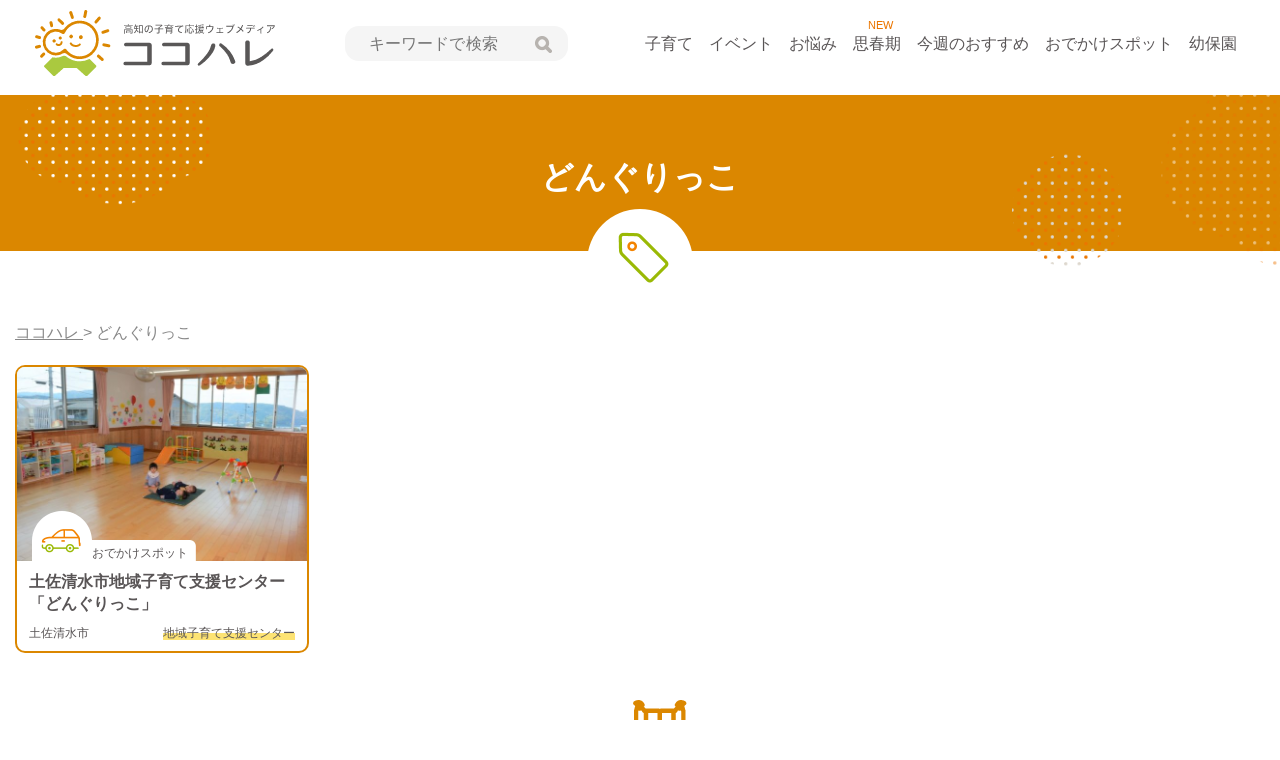

--- FILE ---
content_type: text/html; charset=UTF-8
request_url: https://kokoharekochi.com/tags/%E3%81%A9%E3%82%93%E3%81%90%E3%82%8A%E3%81%A3%E3%81%93/
body_size: 7499
content:
<!DOCTYPE html>
<html lang="ja">
<head>
    <meta charset="UTF-8">
    <meta name="viewport" content="width=device-width, initial-scale=1.0">
    <title>
        どんぐりっこ のタグ | ココハレ - 高知の子育て応援ウェブメディア    </title>
    <link rel="alternate" type="application/rss+xml" title="ココハレ &#8211; 高知の子育て応援ウェブメディア" href="https://kokoharekochi.com/feed/">

    <link rel="shortcut icon" href="https://kokoharekochi.com/wp-content/themes/kokoharekochi/assets/img/common/favicon.ico">
    <link rel="apple-touch-icon" href="https://kokoharekochi.com/wp-content/themes/kokoharekochi/assets/img/common/apple-touch-icon.png">

    <link rel="stylesheet" href="https://kokoharekochi.com/wp-content/themes/kokoharekochi/assets/css/app.css?20240529">
    <link rel="stylesheet" href="https://kokoharekochi.com/wp-content/themes/kokoharekochi/assets/packages/fontawesome-free/css/all.min.css">
    <link rel="stylesheet" href="https://unpkg.com/scroll-hint@1.0.0/css/scroll-hint.css">
    <link rel=stylesheet href="https://kokoharekochi.com/wp-content/themes/kokoharekochi/assets/packages/slick/slick.css">
    <link rel=stylesheet href="https://kokoharekochi.com/wp-content/themes/kokoharekochi/assets/packages/slick/slick-theme.css">
    <meta name='robots' content='index, follow, max-image-preview:large, max-snippet:-1, max-video-preview:-1' />

	<!-- This site is optimized with the Yoast SEO plugin v26.5 - https://yoast.com/wordpress/plugins/seo/ -->
	<meta name="description" content="「どんぐりっこ 」のタグ一覧です。" />
	<link rel="canonical" href="https://kokoharekochi.com/spot/tags/どんぐりっこ/" />
	<meta property="og:locale" content="ja_JP" />
	<meta property="og:type" content="article" />
	<meta property="og:title" content="どんぐりっこ のタグ | ココハレ - 高知の子育て応援ウェブメディア" />
	<meta property="og:description" content="「どんぐりっこ 」のタグ一覧です。" />
	<meta property="og:url" content="https://kokoharekochi.com/spot/tags/どんぐりっこ/" />
	<meta property="og:site_name" content="ココハレ - 高知の子育て応援ウェブメディア" />
	<meta property="og:image" content="https://kokoharekochi.com/wp-content/uploads/2020/04/ogp.png" />
	<meta property="og:image:width" content="1200" />
	<meta property="og:image:height" content="630" />
	<meta property="og:image:type" content="image/png" />
	<meta name="twitter:card" content="summary_large_image" />
	<meta name="twitter:site" content="@kokoharekochi" />
	<script type="application/ld+json" class="yoast-schema-graph">{"@context":"https://schema.org","@graph":[{"@type":"CollectionPage","@id":"https://kokoharekochi.com/spot/tags/%e3%81%a9%e3%82%93%e3%81%90%e3%82%8a%e3%81%a3%e3%81%93/","url":"https://kokoharekochi.com/spot/tags/%e3%81%a9%e3%82%93%e3%81%90%e3%82%8a%e3%81%a3%e3%81%93/","name":"どんぐりっこ のタグ | ココハレ - 高知の子育て応援ウェブメディア","isPartOf":{"@id":"https://kokoharekochi.com/#website"},"primaryImageOfPage":{"@id":"https://kokoharekochi.com/spot/tags/%e3%81%a9%e3%82%93%e3%81%90%e3%82%8a%e3%81%a3%e3%81%93/#primaryimage"},"image":{"@id":"https://kokoharekochi.com/spot/tags/%e3%81%a9%e3%82%93%e3%81%90%e3%82%8a%e3%81%a3%e3%81%93/#primaryimage"},"thumbnailUrl":"https://kokoharekochi.com/wp-content/uploads/2020/04/DSC_0427.jpg","description":"「どんぐりっこ 」のタグ一覧です。","breadcrumb":{"@id":"https://kokoharekochi.com/spot/tags/%e3%81%a9%e3%82%93%e3%81%90%e3%82%8a%e3%81%a3%e3%81%93/#breadcrumb"},"inLanguage":"ja"},{"@type":"ImageObject","inLanguage":"ja","@id":"https://kokoharekochi.com/spot/tags/%e3%81%a9%e3%82%93%e3%81%90%e3%82%8a%e3%81%a3%e3%81%93/#primaryimage","url":"https://kokoharekochi.com/wp-content/uploads/2020/04/DSC_0427.jpg","contentUrl":"https://kokoharekochi.com/wp-content/uploads/2020/04/DSC_0427.jpg","width":900,"height":602},{"@type":"BreadcrumbList","@id":"https://kokoharekochi.com/spot/tags/%e3%81%a9%e3%82%93%e3%81%90%e3%82%8a%e3%81%a3%e3%81%93/#breadcrumb","itemListElement":[{"@type":"ListItem","position":1,"name":"ホーム","item":"https://kokoharekochi.com/"},{"@type":"ListItem","position":2,"name":"どんぐりっこ"}]},{"@type":"WebSite","@id":"https://kokoharekochi.com/#website","url":"https://kokoharekochi.com/","name":"ココハレ - 高知の子育て応援ウェブメディア","description":"","potentialAction":[{"@type":"SearchAction","target":{"@type":"EntryPoint","urlTemplate":"https://kokoharekochi.com/?s={search_term_string}"},"query-input":{"@type":"PropertyValueSpecification","valueRequired":true,"valueName":"search_term_string"}}],"inLanguage":"ja"}]}</script>
	<!-- / Yoast SEO plugin. -->


<link rel="alternate" type="application/rss+xml" title="ココハレ - 高知の子育て応援ウェブメディア &raquo; どんぐりっこ 共通タグ のフィード" href="https://kokoharekochi.com/spot/tags/%e3%81%a9%e3%82%93%e3%81%90%e3%82%8a%e3%81%a3%e3%81%93/feed/" />
<style id='wp-img-auto-sizes-contain-inline-css' >
img:is([sizes=auto i],[sizes^="auto," i]){contain-intrinsic-size:3000px 1500px}
/*# sourceURL=wp-img-auto-sizes-contain-inline-css */
</style>
<style id='classic-theme-styles-inline-css' >
/*! This file is auto-generated */
.wp-block-button__link{color:#fff;background-color:#32373c;border-radius:9999px;box-shadow:none;text-decoration:none;padding:calc(.667em + 2px) calc(1.333em + 2px);font-size:1.125em}.wp-block-file__button{background:#32373c;color:#fff;text-decoration:none}
/*# sourceURL=/wp-includes/css/classic-themes.min.css */
</style>
<link rel='stylesheet' id='ppress-frontend-css' href='https://kokoharekochi.com/wp-content/plugins/wp-user-avatar/assets/css/frontend.min.css?ver=4.16.8'  media='all' />
<link rel='stylesheet' id='ppress-flatpickr-css' href='https://kokoharekochi.com/wp-content/plugins/wp-user-avatar/assets/flatpickr/flatpickr.min.css?ver=4.16.8'  media='all' />
<link rel='stylesheet' id='ppress-select2-css' href='https://kokoharekochi.com/wp-content/plugins/wp-user-avatar/assets/select2/select2.min.css?ver=6.9'  media='all' />
<script  src="https://kokoharekochi.com/wp-includes/js/jquery/jquery.min.js?ver=3.7.1" id="jquery-core-js"></script>
<script  src="https://kokoharekochi.com/wp-includes/js/jquery/jquery-migrate.min.js?ver=3.4.1" id="jquery-migrate-js"></script>
<script  src="https://kokoharekochi.com/wp-content/plugins/wp-user-avatar/assets/flatpickr/flatpickr.min.js?ver=4.16.8" id="ppress-flatpickr-js"></script>
<script  src="https://kokoharekochi.com/wp-content/plugins/wp-user-avatar/assets/select2/select2.min.js?ver=4.16.8" id="ppress-select2-js"></script>
<link rel="https://api.w.org/" href="https://kokoharekochi.com/wp-json/" /><link rel="alternate" title="JSON" type="application/json" href="https://kokoharekochi.com/wp-json/wp/v2/all_tag/308" /><link rel="EditURI" type="application/rsd+xml" title="RSD" href="https://kokoharekochi.com/xmlrpc.php?rsd" />
    <script src="https://kokoharekochi.com/wp-content/themes/kokoharekochi/assets/packages/jquery.easie/jquery.easie.js" defer></script>
    <script src="https://kokoharekochi.com/wp-content/themes/kokoharekochi/assets/packages/slick/slick.min.js" defer></script>
    <script src="https://kokoharekochi.com/wp-content/themes/kokoharekochi/assets/js/common.js" defer></script>
<!-- Google Tag Manager -->
<script>(function(w,d,s,l,i){w[l]=w[l]||[];w[l].push({'gtm.start':
new Date().getTime(),event:'gtm.js'});var f=d.getElementsByTagName(s)[0],
j=d.createElement(s),dl=l!='dataLayer'?'&l='+l:'';j.async=true;j.src=
'https://www.googletagmanager.com/gtm.js?id='+i+dl;f.parentNode.insertBefore(j,f);
})(window,document,'script','dataLayer','GTM-TKRVSF9');</script>
<!-- End Google Tag Manager -->

<style id='global-styles-inline-css' >
:root{--wp--preset--aspect-ratio--square: 1;--wp--preset--aspect-ratio--4-3: 4/3;--wp--preset--aspect-ratio--3-4: 3/4;--wp--preset--aspect-ratio--3-2: 3/2;--wp--preset--aspect-ratio--2-3: 2/3;--wp--preset--aspect-ratio--16-9: 16/9;--wp--preset--aspect-ratio--9-16: 9/16;--wp--preset--color--black: #000000;--wp--preset--color--cyan-bluish-gray: #abb8c3;--wp--preset--color--white: #ffffff;--wp--preset--color--pale-pink: #f78da7;--wp--preset--color--vivid-red: #cf2e2e;--wp--preset--color--luminous-vivid-orange: #ff6900;--wp--preset--color--luminous-vivid-amber: #fcb900;--wp--preset--color--light-green-cyan: #7bdcb5;--wp--preset--color--vivid-green-cyan: #00d084;--wp--preset--color--pale-cyan-blue: #8ed1fc;--wp--preset--color--vivid-cyan-blue: #0693e3;--wp--preset--color--vivid-purple: #9b51e0;--wp--preset--gradient--vivid-cyan-blue-to-vivid-purple: linear-gradient(135deg,rgb(6,147,227) 0%,rgb(155,81,224) 100%);--wp--preset--gradient--light-green-cyan-to-vivid-green-cyan: linear-gradient(135deg,rgb(122,220,180) 0%,rgb(0,208,130) 100%);--wp--preset--gradient--luminous-vivid-amber-to-luminous-vivid-orange: linear-gradient(135deg,rgb(252,185,0) 0%,rgb(255,105,0) 100%);--wp--preset--gradient--luminous-vivid-orange-to-vivid-red: linear-gradient(135deg,rgb(255,105,0) 0%,rgb(207,46,46) 100%);--wp--preset--gradient--very-light-gray-to-cyan-bluish-gray: linear-gradient(135deg,rgb(238,238,238) 0%,rgb(169,184,195) 100%);--wp--preset--gradient--cool-to-warm-spectrum: linear-gradient(135deg,rgb(74,234,220) 0%,rgb(151,120,209) 20%,rgb(207,42,186) 40%,rgb(238,44,130) 60%,rgb(251,105,98) 80%,rgb(254,248,76) 100%);--wp--preset--gradient--blush-light-purple: linear-gradient(135deg,rgb(255,206,236) 0%,rgb(152,150,240) 100%);--wp--preset--gradient--blush-bordeaux: linear-gradient(135deg,rgb(254,205,165) 0%,rgb(254,45,45) 50%,rgb(107,0,62) 100%);--wp--preset--gradient--luminous-dusk: linear-gradient(135deg,rgb(255,203,112) 0%,rgb(199,81,192) 50%,rgb(65,88,208) 100%);--wp--preset--gradient--pale-ocean: linear-gradient(135deg,rgb(255,245,203) 0%,rgb(182,227,212) 50%,rgb(51,167,181) 100%);--wp--preset--gradient--electric-grass: linear-gradient(135deg,rgb(202,248,128) 0%,rgb(113,206,126) 100%);--wp--preset--gradient--midnight: linear-gradient(135deg,rgb(2,3,129) 0%,rgb(40,116,252) 100%);--wp--preset--font-size--small: 13px;--wp--preset--font-size--medium: 20px;--wp--preset--font-size--large: 36px;--wp--preset--font-size--x-large: 42px;--wp--preset--spacing--20: 0.44rem;--wp--preset--spacing--30: 0.67rem;--wp--preset--spacing--40: 1rem;--wp--preset--spacing--50: 1.5rem;--wp--preset--spacing--60: 2.25rem;--wp--preset--spacing--70: 3.38rem;--wp--preset--spacing--80: 5.06rem;--wp--preset--shadow--natural: 6px 6px 9px rgba(0, 0, 0, 0.2);--wp--preset--shadow--deep: 12px 12px 50px rgba(0, 0, 0, 0.4);--wp--preset--shadow--sharp: 6px 6px 0px rgba(0, 0, 0, 0.2);--wp--preset--shadow--outlined: 6px 6px 0px -3px rgb(255, 255, 255), 6px 6px rgb(0, 0, 0);--wp--preset--shadow--crisp: 6px 6px 0px rgb(0, 0, 0);}:where(.is-layout-flex){gap: 0.5em;}:where(.is-layout-grid){gap: 0.5em;}body .is-layout-flex{display: flex;}.is-layout-flex{flex-wrap: wrap;align-items: center;}.is-layout-flex > :is(*, div){margin: 0;}body .is-layout-grid{display: grid;}.is-layout-grid > :is(*, div){margin: 0;}:where(.wp-block-columns.is-layout-flex){gap: 2em;}:where(.wp-block-columns.is-layout-grid){gap: 2em;}:where(.wp-block-post-template.is-layout-flex){gap: 1.25em;}:where(.wp-block-post-template.is-layout-grid){gap: 1.25em;}.has-black-color{color: var(--wp--preset--color--black) !important;}.has-cyan-bluish-gray-color{color: var(--wp--preset--color--cyan-bluish-gray) !important;}.has-white-color{color: var(--wp--preset--color--white) !important;}.has-pale-pink-color{color: var(--wp--preset--color--pale-pink) !important;}.has-vivid-red-color{color: var(--wp--preset--color--vivid-red) !important;}.has-luminous-vivid-orange-color{color: var(--wp--preset--color--luminous-vivid-orange) !important;}.has-luminous-vivid-amber-color{color: var(--wp--preset--color--luminous-vivid-amber) !important;}.has-light-green-cyan-color{color: var(--wp--preset--color--light-green-cyan) !important;}.has-vivid-green-cyan-color{color: var(--wp--preset--color--vivid-green-cyan) !important;}.has-pale-cyan-blue-color{color: var(--wp--preset--color--pale-cyan-blue) !important;}.has-vivid-cyan-blue-color{color: var(--wp--preset--color--vivid-cyan-blue) !important;}.has-vivid-purple-color{color: var(--wp--preset--color--vivid-purple) !important;}.has-black-background-color{background-color: var(--wp--preset--color--black) !important;}.has-cyan-bluish-gray-background-color{background-color: var(--wp--preset--color--cyan-bluish-gray) !important;}.has-white-background-color{background-color: var(--wp--preset--color--white) !important;}.has-pale-pink-background-color{background-color: var(--wp--preset--color--pale-pink) !important;}.has-vivid-red-background-color{background-color: var(--wp--preset--color--vivid-red) !important;}.has-luminous-vivid-orange-background-color{background-color: var(--wp--preset--color--luminous-vivid-orange) !important;}.has-luminous-vivid-amber-background-color{background-color: var(--wp--preset--color--luminous-vivid-amber) !important;}.has-light-green-cyan-background-color{background-color: var(--wp--preset--color--light-green-cyan) !important;}.has-vivid-green-cyan-background-color{background-color: var(--wp--preset--color--vivid-green-cyan) !important;}.has-pale-cyan-blue-background-color{background-color: var(--wp--preset--color--pale-cyan-blue) !important;}.has-vivid-cyan-blue-background-color{background-color: var(--wp--preset--color--vivid-cyan-blue) !important;}.has-vivid-purple-background-color{background-color: var(--wp--preset--color--vivid-purple) !important;}.has-black-border-color{border-color: var(--wp--preset--color--black) !important;}.has-cyan-bluish-gray-border-color{border-color: var(--wp--preset--color--cyan-bluish-gray) !important;}.has-white-border-color{border-color: var(--wp--preset--color--white) !important;}.has-pale-pink-border-color{border-color: var(--wp--preset--color--pale-pink) !important;}.has-vivid-red-border-color{border-color: var(--wp--preset--color--vivid-red) !important;}.has-luminous-vivid-orange-border-color{border-color: var(--wp--preset--color--luminous-vivid-orange) !important;}.has-luminous-vivid-amber-border-color{border-color: var(--wp--preset--color--luminous-vivid-amber) !important;}.has-light-green-cyan-border-color{border-color: var(--wp--preset--color--light-green-cyan) !important;}.has-vivid-green-cyan-border-color{border-color: var(--wp--preset--color--vivid-green-cyan) !important;}.has-pale-cyan-blue-border-color{border-color: var(--wp--preset--color--pale-cyan-blue) !important;}.has-vivid-cyan-blue-border-color{border-color: var(--wp--preset--color--vivid-cyan-blue) !important;}.has-vivid-purple-border-color{border-color: var(--wp--preset--color--vivid-purple) !important;}.has-vivid-cyan-blue-to-vivid-purple-gradient-background{background: var(--wp--preset--gradient--vivid-cyan-blue-to-vivid-purple) !important;}.has-light-green-cyan-to-vivid-green-cyan-gradient-background{background: var(--wp--preset--gradient--light-green-cyan-to-vivid-green-cyan) !important;}.has-luminous-vivid-amber-to-luminous-vivid-orange-gradient-background{background: var(--wp--preset--gradient--luminous-vivid-amber-to-luminous-vivid-orange) !important;}.has-luminous-vivid-orange-to-vivid-red-gradient-background{background: var(--wp--preset--gradient--luminous-vivid-orange-to-vivid-red) !important;}.has-very-light-gray-to-cyan-bluish-gray-gradient-background{background: var(--wp--preset--gradient--very-light-gray-to-cyan-bluish-gray) !important;}.has-cool-to-warm-spectrum-gradient-background{background: var(--wp--preset--gradient--cool-to-warm-spectrum) !important;}.has-blush-light-purple-gradient-background{background: var(--wp--preset--gradient--blush-light-purple) !important;}.has-blush-bordeaux-gradient-background{background: var(--wp--preset--gradient--blush-bordeaux) !important;}.has-luminous-dusk-gradient-background{background: var(--wp--preset--gradient--luminous-dusk) !important;}.has-pale-ocean-gradient-background{background: var(--wp--preset--gradient--pale-ocean) !important;}.has-electric-grass-gradient-background{background: var(--wp--preset--gradient--electric-grass) !important;}.has-midnight-gradient-background{background: var(--wp--preset--gradient--midnight) !important;}.has-small-font-size{font-size: var(--wp--preset--font-size--small) !important;}.has-medium-font-size{font-size: var(--wp--preset--font-size--medium) !important;}.has-large-font-size{font-size: var(--wp--preset--font-size--large) !important;}.has-x-large-font-size{font-size: var(--wp--preset--font-size--x-large) !important;}
/*# sourceURL=global-styles-inline-css */
</style>
</head>
<body class="archive tax-all_tag term-308 wp-theme-kokoharekochi">
<!-- Google Tag Manager (noscript) -->
<noscript><iframe src="https://www.googletagmanager.com/ns.html?id=GTM-TKRVSF9"
height="0" width="0" style="display:none;visibility:hidden"></iframe></noscript>
<!-- End Google Tag Manager (noscript) -->
<div id="home" class="wrapper">
    <header id="top" class="l-header">
        <div class="c-heder__container">
            <div class="c-header c-heder__container--inner">
                <div class="c-header__ttl">
                                            <div class="c-header__logo"><a href="https://kokoharekochi.com/"><img decoding="async" src="https://kokoharekochi.com/wp-content/themes/kokoharekochi/assets/img/common/logo.svg" alt="ココハレ" class="c-header__logo--img" width="240" height="67"></a></div>
                                    </div>
                <div class="c-search">
                    <div class="c-search__inner">
                        <button class="c-search__btn js-input-trigger" type="button" name="button"> 検索 </button>
                                                <form class="c-search__form" role="search" method="get" action="https://kokoharekochi.com/">
                            <input class="c-search__forminput" type="text" name="s" value="" placeholder="キーワードで検索">
                            <button class="c-search__formbtn" type="submit"><img decoding="async" src="https://kokoharekochi.com/wp-content/themes/kokoharekochi/assets/img/common/search.svg" alt="検索" width="17" height="17"></button>
                        </form>
                        <input type="hidden" value="post" name="post_type[]">
                        <input type="hidden" value="series" name="post_type[]">
                        <input type="hidden" value="feature" name="post_type[]">
                        <div class="c-search__close">
                            <button aria-label="close" class="c-search__close--btn"><i class="fas fa-times"></i></button>
                        </div>
                    </div>
                </div>
                <nav class="c-header__nav">
                    <div class="c-container">
                        <ul class="c-header__nav__list">
                            <li class="c-header__nav__item"><a href="https://kokoharekochi.com/article/">子育て</a></li>
                            <li class="c-header__nav__item"><a href="https://kokoharekochi.com/play/">イベント</a></li>
                            <li class="c-header__nav__item"><a href="https://kokoharekochi.com/article/hint/">お悩み</a></li>
                            <li class="c-header__nav__item">
                                <div style="position: absolute;font-size: 11px;color: #EB7600;/*! left: -3px; */text-align: center;width: 85%;">NEW</div>
                                <a href="https://kokoharekochi.com/puberty/">思春期</a>
                            </li>
                            <li class="c-header__nav__item"><a href="https://kokoharekochi.com/recommended/">今週のおすすめ</a></li>
                            <li class="c-header__nav__item"><a href="https://kokoharekochi.com/spot/">おでかけスポット</a></li>
                            <li class="c-header__nav__item"><a href="https://kokoharekochi.com/youhoen/">幼保園</a></li>

                        </ul>
                    </div>
                </nav>
                <div class="c-search__sp">
                    <div class="c-search__sp__menu">
                        <button class="c-search__sp--btn" type="submit"><img decoding="async" src="https://kokoharekochi.com/wp-content/themes/kokoharekochi/assets/img/common/search_sp.svg" alt="検索"></button>
                        <span class="c-search__sp--label">検索</span>
                    </div>
                </div>
                <nav class="c-header__nav--sp">
                    <div class="c-header__nav--sp__menu">
                        <button class="hamburger hamburger--slider js-hamburger" type="button"> <span class="hamburger-box"> <span class="hamburger-inner"></span> <span class="hamburger-label">メニュー</span> </span> </button>
                    </div>
                </nav>
            </div>
        </div>
        <div class="c-header-sp__nav">
            <ul class="c-header-sp__nav--list">
                <li class="c-header-sp__nav--item"><span class="c-header-sp__nav--item__parent"><img src="https://kokoharekochi.com/wp-content/themes/kokoharekochi/assets/img/common/nav-icn01.svg" alt=""/>子育て</span>
                    <div class="c-dropdown__toggle">
                        <span class="c-ic-angle-down"></span>
                        <div class="c-dropdown__toggle--txt">開く</div>
                    </div>
                    <ul class="c-dropdown__submenu" style="display: none;">
                        <li class="c-dropdown__subitem c-ic-angle-right"><a href="https://kokoharekochi.com/article/">子育て一覧</a></li>
                                                        <li class="c-dropdown__subitem c-ic-angle-right"><a href="https://kokoharekochi.com/article/feature/">特集</a></li>
                                                                <li class="c-dropdown__subitem c-ic-angle-right"><a href="https://kokoharekochi.com/article/hint/">お悩み</a></li>
                                                                <li class="c-dropdown__subitem c-ic-angle-right"><a href="https://kokoharekochi.com/article/development/">発達障害</a></li>
                                                                <li class="c-dropdown__subitem c-ic-angle-right"><a href="https://kokoharekochi.com/article/kokohare-square/">ココハレ広場</a></li>
                                                                <li class="c-dropdown__subitem c-ic-angle-right"><a href="https://kokoharekochi.com/article/illness-injury/">病気・けが</a></li>
                                                                <li class="c-dropdown__subitem c-ic-angle-right"><a href="https://kokoharekochi.com/article/original/">連載・コラム</a></li>
                                                                <li class="c-dropdown__subitem c-ic-angle-right"><a href="https://kokoharekochi.com/article/news/">ニュース</a></li>
                                                                <li class="c-dropdown__subitem c-ic-angle-right"><a href="https://kokoharekochi.com/article/information/">お知らせ</a></li>
                                
                    </ul>
                </li>
                <li class="c-header-sp__nav--item"><span class="c-header-sp__nav--item__parent"><img src="https://kokoharekochi.com/wp-content/themes/kokoharekochi/assets/img/common/nav-icn02.svg" alt="" width="40" height="40" />イベント</span>
                    <div class="c-dropdown__toggle">
                        <span class="c-ic-angle-down"></span>
                        <div class="c-dropdown__toggle--txt">開く</div>
                    </div>
                    <ul class="c-dropdown__submenu" style="display: none;">
                        <li class="c-dropdown__subitem c-ic-angle-right"><a href="https://kokoharekochi.com/play/">イベント一覧</a></li>
                                                        <li class="c-dropdown__subitem c-ic-angle-right"><a href="https://kokoharekochi.com/play/go-out/">親子でおでかけ</a></li>
                                                                <li class="c-dropdown__subitem c-ic-angle-right"><a href="https://kokoharekochi.com/play/lesson/">子ども教室</a></li>
                                                                <li class="c-dropdown__subitem c-ic-angle-right"><a href="https://kokoharekochi.com/play/seminar/">セミナー・勉強会</a></li>
                                                                <li class="c-dropdown__subitem c-ic-angle-right"><a href="https://kokoharekochi.com/play/other/">その他</a></li>
                                
                    </ul>
                </li>
                <li class="c-header-sp__nav--item c-ic-angle-right"><a href="https://kokoharekochi.com/article/feature/hint/"><img src="https://kokoharekochi.com/wp-content/themes/kokoharekochi/assets/img/common/nav-onayami.svg" alt="" width="40" height="40" />お悩み</a></li>
                <li class="c-header-sp__nav--item c-ic-angle-right"><a href="https://kokoharekochi.com/puberty/"><img src="https://kokoharekochi.com/wp-content/themes/kokoharekochi/assets/img/common/nav-icn12.svg" alt=""  width="40" height="40" />思春期</a></li>
                <li class="c-header-sp__nav--item c-ic-angle-right"><a href="https://kokoharekochi.com/recommended/"><img src="https://kokoharekochi.com/wp-content/themes/kokoharekochi/assets/img/common/nav-osusume.svg" alt="" width="40" height="40" />今週のおすすめ</a></li>
                <li class="c-header-sp__nav--item"><span class="c-header-sp__nav--item__parent"><img src="https://kokoharekochi.com/wp-content/themes/kokoharekochi/assets/img/common/nav-icn03.svg" alt="" width="40" height="40" />おでかけスポット</span>
                    <div class="c-dropdown__toggle">
                        <span class="c-ic-angle-down"></span>
                        <div class="c-dropdown__toggle--txt">開く</div>
                    </div>
                    <ul class="c-dropdown__submenu" style="display: none;">
                        <li class="c-dropdown__subitem c-ic-angle-right"><a href="https://kokoharekochi.com/spot/">おでかけスポット一覧</a></li>
                                                        <li class="c-dropdown__subitem c-ic-angle-right"><a href="https://kokoharekochi.com/spot/child-center/">地域子育て支援センター</a></li>
                                                                <li class="c-dropdown__subitem c-ic-angle-right"><a href="https://kokoharekochi.com/spot/park/">公園</a></li>
                                                                <li class="c-dropdown__subitem c-ic-angle-right"><a href="https://kokoharekochi.com/spot/facilities/">施設・遊び場</a></li>
                                                    </ul>
                </li>
                <li class="c-header-sp__nav--item c-ic-angle-right"><a href="https://kokoharekochi.com/article/feature/"><img src="https://kokoharekochi.com/wp-content/themes/kokoharekochi/assets/img/common/nav-icn05.svg" alt=""  width="40" height="40" />特集</a></li>
                <li class="c-header-sp__nav--item c-ic-angle-right"><a href="https://kokoharekochi.com/youhoen/"><img src="https://kokoharekochi.com/wp-content/themes/kokoharekochi/assets/img/common/nav-icn11.svg" alt=""  width="40" height="40" />幼保園</a></li>


                <li class="c-header-sp__nav--item c-ic-angle-right"><a href="https://kokoharekochi.com/about/"><img src="https://kokoharekochi.com/wp-content/themes/kokoharekochi/assets/img/common/nav-icn06.svg" alt="" width="40" height="40" />ココハレについて</a></li>
                <li class="c-header-sp__nav--item c-ic-angle-right"><a href="https://kokoharekochi.com/corporate/"><img src="https://kokoharekochi.com/wp-content/themes/kokoharekochi/assets/img/common/nav-icn07.svg" alt="" width="40" height="40" />運営会社</a></li>
                <li class="c-header-sp__nav--item c-ic-angle-right"><a href="https://kokoharekochi.com/line/"><img src="https://kokoharekochi.com/wp-content/themes/kokoharekochi/assets/img/common/nav-icn08.svg" alt="" width="40" height="40" />LINE公式アカウント</a></li>
                <li class="c-header-sp__nav--item c-ic-angle-right"><a href="https://kokoharekochi.com/contact/"><img src="https://kokoharekochi.com/wp-content/themes/kokoharekochi/assets/img/common/nav-icn09.svg" alt="" width="40" height="40" />お問い合わせ</a></li>
                <li class="c-header-sp__nav--item  c-ic-angle-right"><a href="https://kokoharekochi.com/policy/"><img src="https://kokoharekochi.com/wp-content/themes/kokoharekochi/assets/img/common/nav-icn10.svg" alt="" width="40" height="40" />サイトポリシー・個人情報保護方針</a></li>
            </ul>
            <ul class="c-header-sp__nav--sns">
                <li class="c-header-sp__nav--sns-item"><a href="https://lin.ee/oMS5lcZ" target="_blank"><img src="https://kokoharekochi.com/wp-content/themes/kokoharekochi/assets/img/common/sp-nav-sns01.svg" alt="LINE" width="44" height="44" /></a></li>
                <li class="c-header-sp__nav--sns-item"><a href="https://www.facebook.com/kokoharekochi" target="_blank"><img src="https://kokoharekochi.com/wp-content/themes/kokoharekochi/assets/img/common/sp-nav-sns02.svg" alt="Facebook" width="44" height="44" /></a></li>
                <li class="c-header-sp__nav--sns-item"><a href="https://twitter.com/kokohare3" target="_blank"><img src="https://kokoharekochi.com/wp-content/themes/kokoharekochi/assets/img/common/sp-nav-sns03.svg" alt="Twitter" width="44" height="44" /></a></li>
                <li class="c-header-sp__nav--sns-item"><a href="https://www.instagram.com/kokoharekochi/" target="_blank"><img src="https://kokoharekochi.com/wp-content/themes/kokoharekochi/assets/img/common/sp-nav-sns04.svg" alt="インスタグラム" width="44" height="44" /></a></li></ul>

        </div>
        <div class="c-sp__home-nav">
                        <ul class="c-sp__home-nav--list">
                <li class="c-sp__home-nav--item"><a id="sp-navitem1" href="https://kokoharekochi.com/article/"><div class="__mitem"><span>子育て</span></div></a></li>
                <li class="c-sp__home-nav--item"><a id="sp-navitem2" href="https://kokoharekochi.com/play/"><div class="__mitem"><span>イベント</span></div></a></li>
                <li class="c-sp__home-nav--item"><a id="sp-navitem3" href="https://kokoharekochi.com/youhoen/"><div class="__mitem"><span>幼保園</span></div></a></li>
                <li class="c-sp__home-nav--item"><a id="sp-navitem4" href="https://kokoharekochi.com/article/hint/"><div class="__mitem"><span>お悩み</span></div></a></li>
                <li class="c-sp__home-nav--item"><a id="sp-navitem5" href="https://kokoharekochi.com/puberty/"><div class="__mitem"><span>思春期</span></div></a></li>
                <li class="c-sp__home-nav--item"><a id="sp-navitem6" href="https://kokoharekochi.com/recommended/"><div class="__mitem"><span>今週のおすすめ</span></div></a></li>
                <li class="c-sp__home-nav--item"><a id="sp-navitem7" href="https://kokoharekochi.com/spot/"><div class="__mitem"><span>おでかけスポット</span></div></a></li>
            </ul>

        </div>
    </header>

    <div class="l-page-head">
        <div class="l-page-head__bg">
            <div class="l-page-head__inner">
                <h1 class="l-page-head__title">
                    どんぐりっこ                </h1>
                <div class="c-page-head__figure">
                    <img decoding="async" class="c-page-head__img" src="https://kokoharekochi.com/wp-content/themes/kokoharekochi/assets/img/entries/ico_tag.png" alt="アイコン：タグ">
                </div>
            </div>
        </div>
    </div>
    <div class="c-breadcrumb">
        <div class="c-container">
            <div class="c-breadcrumb__box c-container__inner">
    <span property="itemListElement" typeof="ListItem">
      <a property="item" typeof="WebPage" title="ココハレ" href="https://kokoharekochi.com" class="home" >
      <span property="name">ココハレ</span>
      </a>
      <meta property="position" content="1">
    </span> &gt; <span class="all_tags current-item">どんぐりっこ</span>
            </div>

        </div>
    </div>
    </div>


    <div class="p-search">

        <div class="c-container">
            <div class="c-container__inner">

                <main class="l-main">


                    <ul class="c-entries__list __onecolumn">

                        

                        <li class="c-entries__item __onecolumn">

                            
                            <a class="c-entries__item--link __spot" href="https://kokoharekochi.com/spot/child-center/n2971/">
                                <div class="c-entries__item--figure">
                                    <figure>
                                                                                                                            <img decoding="async" class="c-entries__item--img" src="https://kokoharekochi.com/wp-content/uploads/2020/04/DSC_0427-600x401.jpg" alt="土佐清水市地域子育て支援センター「どんぐりっこ」">
                                                                                <div class="c-entries__item--figure__ico">
                                            <div class="c-ico__entrieslist--figure">
                                                <img decoding="async" class="c-ico__entrieslist--figure--img" src="https://kokoharekochi.com/wp-content/themes/kokoharekochi/assets/img/entries/ico_bg_spot.png" alt="おでかけスポット">
                                                <span class="c-ico__entrieslist--figure--name">おでかけスポット</span>
                                            </div>
                                        </div>
                                    </figure>
                                </div>
                                <div class="c-entries__item--summary">
                                    <h2 class="c-entries__item--ttl">土佐清水市地域子育て支援センター「どんぐりっこ」</h2>
                                    <div class="c-entries__item--meta"">
                                    <span class="c-entries__item--date">土佐清水市</span>

                                                                            <ul class="c-cate__list">
                                            <li class="c-cate__item"><span class="c-cate__name--spot">地域子育て支援センター</span></li>
                                        </ul>
                                                                    </div>
            </div>
            </a>

            </li>


                                            </ul>

                    



                                            <div class="c-pagenavi">
                                                    </div>
                    

                </main>


            </div>
        </div>

    </div>

<div class="c-pagetop"><a href="#home"><i class="fas fa-angle-up"></i><span>上に戻る</span></a></div>
<footer class="l-footer">
    <div class="c-container">
        <div class="c-footer__box c-container__inner">
            <div class="c-footer__box--left">
                <h2 class="c-footer__logo"><a href="#"><img decoding="async" src="https://kokoharekochi.com/wp-content/themes/kokoharekochi/assets/img/common/footer_logo.svg" alt="ココハレ"></a></h2>
                <p class="c-footer__add"></p>
            </div>
            <div class="c-footer__box--right">
                <ul class="c-footer__list">
                    <li class="c-footer__item"><a href="https://kokoharekochi.com/">TOP</a></li>
                    <li class="c-footer__item"><a href="https://kokoharekochi.com/article/">子育て</a></li>
                    <li class="c-footer__item"><a href="https://kokoharekochi.com/play/">イベント</a></li>
                    <li class="c-footer__item"><a href="https://kokoharekochi.com/spot/">おでかけスポット</a></li>
                    <li class="c-footer__item"><a href="https://kokoharekochi.com/youhoen/">幼保園</a></li>
                    <li class="c-footer__item"><a href="https://kokoharekochi.com/puberty/">思春期</a></li>
                </ul>
                <ul class="c-footer__list">
                    <li class="c-footer__item"><a href="https://kokoharekochi.com/about/">ココハレについて</a></li>
                    <li class="c-footer__item"><a href="https://kokoharekochi.com/corporate/">運営会社</a></li>
                    <li class="c-footer__item"><a href="https://kokoharekochi.com/supporters/">サポーターズ</a></li>
                    <li class="c-footer__item"><a href="https://kokoharekochi.com/line/">LINE公式アカウント</a></li>
                    <li class="c-footer__item"><a href="https://kokoharekochi.com/contact/">お問い合わせ</a></li>
                    <li class="c-footer__item"><a href="https://kokoharekochi.com/policy/">サイトポリシー・個人情報保護方針</a></li>
                </ul>
            </div>
        </div>
        <div class="c-container__inner">
            <p class="c-footer__copyright">© 2020 ココハレ 高知新聞社.</p>
        </div>
    </div>
</footer>
</div>
<!-- /.wrapper -->

<script type="speculationrules">
{"prefetch":[{"source":"document","where":{"and":[{"href_matches":"/*"},{"not":{"href_matches":["/wp-*.php","/wp-admin/*","/wp-content/uploads/*","/wp-content/*","/wp-content/plugins/*","/wp-content/themes/kokoharekochi/*","/*\\?(.+)"]}},{"not":{"selector_matches":"a[rel~=\"nofollow\"]"}},{"not":{"selector_matches":".no-prefetch, .no-prefetch a"}}]},"eagerness":"conservative"}]}
</script>
<script  id="ppress-frontend-script-js-extra">
/* <![CDATA[ */
var pp_ajax_form = {"ajaxurl":"https://kokoharekochi.com/wp-admin/admin-ajax.php","confirm_delete":"Are you sure?","deleting_text":"Deleting...","deleting_error":"An error occurred. Please try again.","nonce":"b38120290f","disable_ajax_form":"false","is_checkout":"0","is_checkout_tax_enabled":"0","is_checkout_autoscroll_enabled":"true"};
//# sourceURL=ppress-frontend-script-js-extra
/* ]]> */
</script>
<script  src="https://kokoharekochi.com/wp-content/plugins/wp-user-avatar/assets/js/frontend.min.js?ver=4.16.8" id="ppress-frontend-script-js"></script>


<script src="https://kokoharekochi.com/wp-content/themes/kokoharekochi/assets/packages/jquery.matchHeight-min.js" defer></script>
<script src="https://kokoharekochi.com/wp-content/themes/kokoharekochi/assets/js/top.js" defer></script>


</body></html>

--- FILE ---
content_type: image/svg+xml
request_url: https://kokoharekochi.com/wp-content/themes/kokoharekochi/assets/img/common/sp-nav-sns01.svg
body_size: 556
content:
<svg xmlns="http://www.w3.org/2000/svg" width="43.75" height="43.75" viewBox="0 0 43.75 43.75">
  <path id="パス_1557" data-name="パス 1557" d="M26.572-23.809a.309.309,0,0,0-.322-.3H25.137a.308.308,0,0,0-.313.313v4.121l-3.184-4.3a.294.294,0,0,0-.254-.137h-1.1a.309.309,0,0,0-.313.313v6.943a.308.308,0,0,0,.313.312H21.4a.308.308,0,0,0,.313-.312v-4.121l3.184,4.3a.323.323,0,0,0,.254.127H26.26a.308.308,0,0,0,.312-.313Zm-8.008-.313H17.451a.309.309,0,0,0-.313.313v6.943a.309.309,0,0,0,.313.313h1.113a.308.308,0,0,0,.313-.313v-6.943A.315.315,0,0,0,18.564-24.121ZM15.879-18.3H12.842v-5.508a.309.309,0,0,0-.313-.313H11.416a.308.308,0,0,0-.313.313v6.943a.287.287,0,0,0,.088.215.33.33,0,0,0,.215.088h4.463a.309.309,0,0,0,.313-.313v-1.113A.313.313,0,0,0,15.879-18.3Zm16.553-5.82H27.969a.315.315,0,0,0-.313.313v6.943a.315.315,0,0,0,.313.313h4.463a.308.308,0,0,0,.313-.313v-1.113a.308.308,0,0,0-.313-.313H29.395v-1.172h3.037a.308.308,0,0,0,.313-.313V-20.9a.308.308,0,0,0-.313-.313H29.395v-1.172h3.037a.308.308,0,0,0,.313-.313v-1.113A.328.328,0,0,0,32.432-24.121ZM43.75-32.646a7.954,7.954,0,0,0-7.91-7.979H7.979A7.961,7.961,0,0,0,0-32.715V-4.854A7.961,7.961,0,0,0,7.91,3.125H35.771a7.954,7.954,0,0,0,7.979-7.91ZM37.734-20.674a11.538,11.538,0,0,1-3.408,7.959c-3.35,3.848-10.82,8.535-12.52,9.248s-1.445-.459-1.377-.859c.42-2.51.635-3.193-1.231-3.594-7.656-1.016-13.32-6.367-13.32-12.754,0-7.129,7.148-12.93,15.928-12.93S37.734-27.8,37.734-20.674Z" transform="translate(0 40.625)" fill="#2fba00"/>
</svg>
